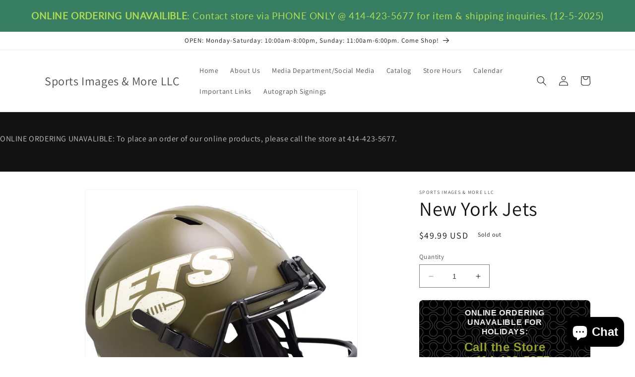

--- FILE ---
content_type: image/svg+xml
request_url: https://assets.apphero.co/images/icons/shopping_cart_repo_2.svg
body_size: 2928
content:
<?xml version="1.0" encoding="utf-8"?>
<!-- Generator: Adobe Illustrator 22.1.0, SVG Export Plug-In . SVG Version: 6.00 Build 0)  -->
<svg version="1.1" id="Layer_1" xmlns="http://www.w3.org/2000/svg" xmlns:xlink="http://www.w3.org/1999/xlink" x="0px" y="0px"
	 viewBox="0 0 64 64" style="enable-background:new 0 0 64 64;" xml:space="preserve">
<title>shopping_cart_repo_2</title>
<path d="M59.7,5.3c-2,0-3.7,1.4-4.1,3.2h-2.3c-0.5,0-1,0.4-1.1,0.9l-0.7,4.5H5.3c-1.7,0-3.2,0.9-4.3,2.1c-1,1.3-1.3,3-0.9,4.6
	l5.4,19.2c0.6,2.4,2.7,4,5.1,4h37c1.8,0,3.2,1.3,3.4,2.9c0,0.8-0.2,1.8-0.8,2.5c-0.5,0.6-1.5,1.1-2.4,1.1h-2.5
	c-0.9-2.5-3.3-4.3-6-4.3s-5.2,1.8-6,4.3H21c-0.9-2.5-3.3-4.3-6-4.3s-5.2,1.8-6.1,4.3H4.2c-0.6,0-1.1,0.4-1.1,1.1s0.4,1.1,1.1,1.1
	h4.3c0,3.5,2.9,6.4,6.4,6.4s6.4-2.9,6.4-6.4h11.7c0,3.5,2.9,6.4,6.4,6.4s6.4-2.9,6.4-6.4H48c1.5,0,3-0.6,4-1.7
	c1.1-1.2,1.5-2.7,1.4-4.2c-0.3-2.6-2.5-4.6-5.1-4.8l5.3-26.5c0.1-0.2,0-0.4,0-0.6l0.7-3.9h1.4c0.5,1.8,2.2,3.2,4.1,3.2
	c2.4,0,4.3-1.9,4.3-4.3S62.1,5.3,59.7,5.3L59.7,5.3z M14.9,56.5c-2.4,0-4.3-1.9-4.3-4.3c0-0.3,0-0.5,0.1-0.8c0,0,0-0.1,0-0.1
	c0.4-1.9,2.1-3.4,4.2-3.4s3.8,1.5,4.2,3.4c0,0,0,0.1,0,0.1c0,0.2,0.1,0.5,0.1,0.8C19.2,54.6,17.3,56.5,14.9,56.5L14.9,56.5z
	 M39.5,56.5c-2.4,0-4.3-1.9-4.3-4.3c0-0.3,0-0.5,0.1-0.8c0,0,0-0.1,0-0.1c0.4-1.9,2.1-3.4,4.2-3.4s3.8,1.5,4.2,3.4c0,0,0,0.1,0,0.1
	c0,0.2,0.1,0.5,0.1,0.8C43.7,54.6,41.8,56.5,39.5,56.5L39.5,56.5z M46.1,41.6H10.8c-1.5,0-2.8-1-3.1-2.4L2.2,20
	c-0.2-1-0.1-2,0.5-2.8C3.4,16.4,4.2,16,5.3,16h45.9L46.1,41.6L46.1,41.6z M59.7,11.7c-1.2,0-2.1-1-2.1-2.1s1-2.1,2.1-2.1
	s2.1,1,2.1,2.1S60.9,11.7,59.7,11.7z"/>
<path d="M39.5,50.1c-1.2,0-2.1,1-2.1,2.1s1,2.1,2.1,2.1s2.1-1,2.1-2.1S40.6,50.1,39.5,50.1z"/>
<path d="M14.9,50.1c-1.2,0-2.1,1-2.1,2.1s1,2.1,2.1,2.1s2.1-1,2.1-2.1S16.1,50.1,14.9,50.1z"/>
<path d="M9.6,23.5h2.1v2.1c0,0.6,0.4,1.1,1.1,1.1s1.1-0.4,1.1-1.1v-2.1H16c0.6,0,1.1-0.4,1.1-1.1s-0.4-1.1-1.1-1.1h-2.1v-2.1
	c0-0.6-0.4-1.1-1.1-1.1s-1.1,0.4-1.1,1.1v2.1H9.6c-0.6,0-1.1,0.4-1.1,1.1S8.9,23.5,9.6,23.5z"/>
<path d="M9.6,36.3h2.1v2.1c0,0.6,0.4,1.1,1.1,1.1s1.1-0.4,1.1-1.1v-2.1H16c0.6,0,1.1-0.4,1.1-1.1s-0.4-1.1-1.1-1.1h-2.1V32
	c0-0.6-0.4-1.1-1.1-1.1s-1.1,0.4-1.1,1.1v2.1H9.6c-0.6,0-1.1,0.4-1.1,1.1C8.5,35.8,8.9,36.3,9.6,36.3z"/>
<path d="M23.4,23.5h2.1v2.1c0,0.6,0.4,1.1,1.1,1.1s1.1-0.4,1.1-1.1v-2.1h2.1c0.6,0,1.1-0.4,1.1-1.1s-0.4-1.1-1.1-1.1h-2.1v-2.1
	c0-0.6-0.4-1.1-1.1-1.1s-1.1,0.4-1.1,1.1v2.1h-2.1c-0.6,0-1.1,0.4-1.1,1.1S22.8,23.5,23.4,23.5z"/>
<path d="M23.4,36.3h2.1v2.1c0,0.6,0.4,1.1,1.1,1.1s1.1-0.4,1.1-1.1v-2.1h2.1c0.6,0,1.1-0.4,1.1-1.1s-0.4-1.1-1.1-1.1h-2.1V32
	c0-0.6-0.4-1.1-1.1-1.1s-1.1,0.4-1.1,1.1v2.1h-2.1c-0.6,0-1.1,0.4-1.1,1.1S22.8,36.3,23.4,36.3z"/>
<path d="M37.3,23.5h2.1v2.1c0,0.6,0.4,1.1,1.1,1.1s1.1-0.4,1.1-1.1v-2.1h2.1c0.6,0,1.1-0.4,1.1-1.1s-0.4-1.1-1.1-1.1h-2.1v-2.1
	c0-0.6-0.4-1.1-1.1-1.1s-1.1,0.4-1.1,1.1v2.1h-2.1c-0.6,0-1.1,0.4-1.1,1.1S36.7,23.5,37.3,23.5z"/>
<path d="M37.3,36.3h2.1v2.1c0,0.6,0.4,1.1,1.1,1.1s1.1-0.4,1.1-1.1v-2.1h2.1c0.6,0,1.1-0.4,1.1-1.1s-0.4-1.1-1.1-1.1h-2.1V32
	c0-0.6-0.4-1.1-1.1-1.1s-1.1,0.4-1.1,1.1v2.1h-2.1c-0.6,0-1.1,0.4-1.1,1.1S36.7,36.3,37.3,36.3z"/>
</svg>
